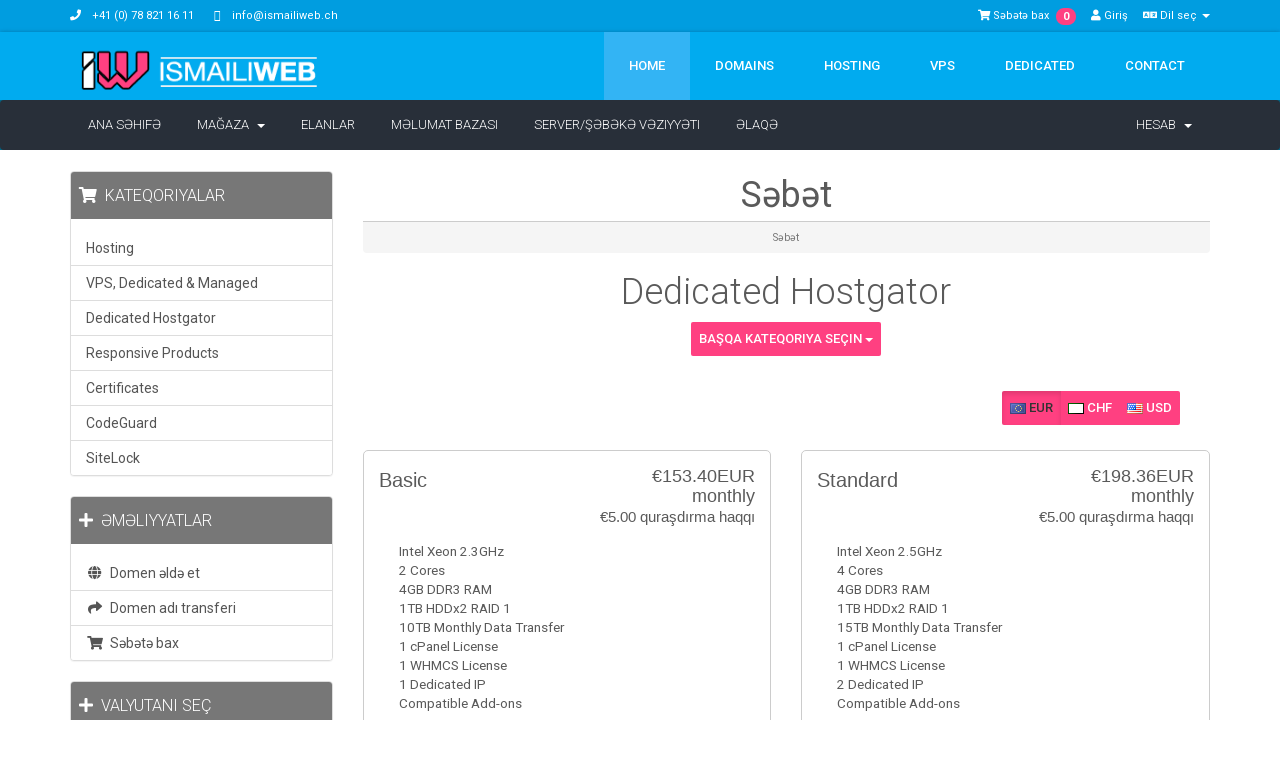

--- FILE ---
content_type: text/html; charset=utf-8
request_url: https://clientserver.ismailiweb.ch/store/dedicated-hostgator?language=azerbaijani
body_size: 5561
content:
<!DOCTYPE html>
<html lang="en">
<head>
    <meta charset="utf-8" />
    <meta http-equiv="X-UA-Compatible" content="IE=edge">
    <meta name="viewport" content="width=device-width, initial-scale=1">
    <title>Səbət - IsmailiWEB</title>

    <!-- Bootstrap -->
<link href="/assets/css/bootstrap.min.css" rel="stylesheet">
<link href="/assets/css/font-awesome.min.css" rel="stylesheet">

<!-- Styling -->
<link href="/templates/ismailiwebv3/css/overrides.css" rel="stylesheet">
<link href="/templates/ismailiwebv3/css/styles.css" rel="stylesheet">
<link href="/templates/ismailiwebv3/css/slicknav.css" rel="stylesheet" />

<!-- jQuery -->
<script src="/assets/js/jquery.min.js"></script>

<!-- Custom Styling -->
<link rel="stylesheet" href="/templates/ismailiwebv3/css/custom.css">

<!-- HTML5 Shim and Respond.js IE8 support of HTML5 elements and media queries -->
<!-- WARNING: Respond.js doesn't work if you view the page via file:// -->
<!--[if lt IE 9]>
  <script src="https://oss.maxcdn.com/libs/html5shiv/3.7.0/html5shiv.js"></script>
  <script src="https://oss.maxcdn.com/libs/respond.js/1.4.2/respond.min.js"></script>
<![endif]-->

    


<!-- Dynamic Template Compatibility -->
<!-- Please update your theme to include or have a comment on the following to negate dynamic inclusion -->
<link rel="stylesheet" type="text/css" href="/assets/css/fontawesome-all.min.css" />

</head>
<body>


 
<section id="thetopbar">
 <div class="container">
    <div class="row">
    <div class="col-xs-12 col-sm-4">
     <ul class="top-list">
  <li><i  class="fa fa-phone"></i><a href="tel:0041 78 821 16 11"> +41 (0) 78 821 16 11</a></li>
          <li><i  class="fa fa-envelope-o"></i> <a href="mailto:info@ismailiweb.ch">info@ismailiweb.ch</a></li>
</ul>
    </div>
    <div class="col-xs-12 col-sm-8">
     <!-- Top Bar -->
        <div id="top-nav">
            <!-- Language -->
                            <div class="pull-right nav">
                    <a href="#" class="quick-nav" data-toggle="popover" id="languageChooser"><i class="fa fa-language"></i> Dil seç <span class="caret"></span></a>
                    <div id="languageChooserContent" class="hidden">
                        <ul>
                                                            <li><a href="/store/dedicated-hostgator?language=arabic">العربية</a></li>
                                                            <li><a href="/store/dedicated-hostgator?language=azerbaijani">Azerbaijani</a></li>
                                                            <li><a href="/store/dedicated-hostgator?language=catalan">Català</a></li>
                                                            <li><a href="/store/dedicated-hostgator?language=chinese">中文</a></li>
                                                            <li><a href="/store/dedicated-hostgator?language=croatian">Hrvatski</a></li>
                                                            <li><a href="/store/dedicated-hostgator?language=czech">Čeština</a></li>
                                                            <li><a href="/store/dedicated-hostgator?language=danish">Dansk</a></li>
                                                            <li><a href="/store/dedicated-hostgator?language=dutch">Nederlands</a></li>
                                                            <li><a href="/store/dedicated-hostgator?language=english">English</a></li>
                                                            <li><a href="/store/dedicated-hostgator?language=english_new">English</a></li>
                                                            <li><a href="/store/dedicated-hostgator?language=estonian">Estonian</a></li>
                                                            <li><a href="/store/dedicated-hostgator?language=farsi">Persian</a></li>
                                                            <li><a href="/store/dedicated-hostgator?language=french">Français</a></li>
                                                            <li><a href="/store/dedicated-hostgator?language=german">Deutsch</a></li>
                                                            <li><a href="/store/dedicated-hostgator?language=hebrew">עברית</a></li>
                                                            <li><a href="/store/dedicated-hostgator?language=hungarian">Magyar</a></li>
                                                            <li><a href="/store/dedicated-hostgator?language=italian">Italiano</a></li>
                                                            <li><a href="/store/dedicated-hostgator?language=macedonian">Macedonian</a></li>
                                                            <li><a href="/store/dedicated-hostgator?language=norwegian">Norwegian</a></li>
                                                            <li><a href="/store/dedicated-hostgator?language=portuguese-br">Português</a></li>
                                                            <li><a href="/store/dedicated-hostgator?language=portuguese-pt">Português</a></li>
                                                            <li><a href="/store/dedicated-hostgator?language=romanian">Română</a></li>
                                                            <li><a href="/store/dedicated-hostgator?language=russian">Русский</a></li>
                                                            <li><a href="/store/dedicated-hostgator?language=shqip">Albanian</a></li>
                                                            <li><a href="/store/dedicated-hostgator?language=spanish">Español</a></li>
                                                            <li><a href="/store/dedicated-hostgator?language=swedish">Svenska</a></li>
                                                            <li><a href="/store/dedicated-hostgator?language=turkish">Türkçe</a></li>
                                                            <li><a href="/store/dedicated-hostgator?language=ukranian">Українська</a></li>
                                                    </ul>
                    </div>
                </div>
                        <!-- Login/Account Notifications -->
                            <div class="pull-right nav">
                    <a href="#" class="quick-nav" data-toggle="popover" id="loginOrRegister" data-placement="bottom"><i class="fa fa-user"></i> Giriş</a>
                    <div id="loginOrRegisterContent" class="hidden">
                        <form action="dologin.php" method="post" role="form">
<input type="hidden" name="token" value="333e2966b7c7ecfabdb1b795eec68322dc2f38ab" />
                            <div class="form-group">
                                <input type="email" name="username" class="form-control" placeholder="E-poçt ünvanı" required />
                            </div>
                            <div class="form-group">
                                    <input type="password" name="password" class="form-control" placeholder="Şifrə" required />
                            </div>
                            <div class="form-group">
                            <span class="input-group-btn">
                                        <input type="submit" class="btn btn-primary" value="Giriş" />
                                    </span>
                                    </div>
                            <label class="checkbox-inline">
                                <input type="checkbox" name="rememberme" /> Yadda saxla &bull; <a href="pwreset.php">Şifrəmi unutdum?</a>
                            </label>
                        </form>
                        <hr />
                        Qeydiyyatınız yoxdur? <a href="register.php">Qeydiyyatdan keçmək üçün buranı sıxın...</a>
                    </div>
                </div>
                        <!-- Shopping Cart -->
            <div class="pull-right nav">
                <a href="cart.php?a=view" class="quick-nav"><i class="fa fa-shopping-cart"></i> <span class="hidden-xs">Səbətə bax <span class="badge">0</span></span></a>
            </div>



        </div>

    </div>
    </div>
    </div>
</section>

<section id="header">
    <div class="container">

         <!-- Top Bar-->
    <div class="top">
        <div class="row">
            <div class="col-sm-3">
                <div class="logo"><a href="/index.php"><img src="/templates/ismailiwebv3/img/logo.png" alt="IsmailiWEB" /></a></div>
            </div>
            <div class="col-sm-9">

              <!--  NAVIGATION MENU AREA -->
    <nav id="desktop-menu">
      <ul class="sf-menu" id="navigation">
        <li class="current"><a href="http://ismailiweb.ch/index.html">Home</a></li>
          <li><a href="http://ismailiweb.ch/domains.html">Domains</a></li>
          <li><a href="http://ismailiweb.ch/shared.html">Hosting</a></li>
          <li><a href="http://ismailiweb.ch/vps.html">VPS</a></li>
          <li><a href="http://ismailiweb.ch/servers.html">Dedicated</a></li>
          <li><a href="http://ismailiweb.ch/contact.html">Contact</a></li>
      </ul>
    </nav>

<!--  END OF NAVIGATION MENU AREA -->

            </div>
        </div>
    </div>
    <!-- End of Top Bar-->

    </div>
</section>

<section id="main-menu">

    <nav id="nav" class="navbar navbar-default navbar-main" role="navigation">
        <div class="container">
            <!-- Brand and toggle get grouped for better mobile display -->
            <div class="navbar-header">
                <button type="button" class="navbar-toggle" data-toggle="collapse" data-target="#bs-example-navbar-collapse-1">
                    <span class="sr-only">Toggle navigation</span>
                    <span class="icon-bar"></span>
                    <span class="icon-bar"></span>
                    <span class="icon-bar"></span>
                </button>
            </div>

            <!-- Collect the nav links, forms, and other content for toggling -->
            <div class="collapse navbar-collapse" id="bs-example-navbar-collapse-1">

                <ul class="nav navbar-nav">

                        <li menuItemName="Home" id="Primary_Navbar-Home">
        <a href="/index.php">
                        Ana səhifə
                                </a>
            </li>
    <li menuItemName="Store" class="dropdown" id="Primary_Navbar-Store">
        <a class="dropdown-toggle" data-toggle="dropdown" href="#">
                        Mağaza
                        &nbsp;<b class="caret"></b>        </a>
                    <ul class="dropdown-menu">
                            <li menuItemName="Browse Products Services" id="Primary_Navbar-Store-Browse_Products_Services">
                    <a href="/store">
                                                Hamısına baxın
                                            </a>
                </li>
                            <li menuItemName="Shop Divider 1" class="nav-divider" id="Primary_Navbar-Store-Shop_Divider_1">
                    <a href="">
                                                -----
                                            </a>
                </li>
                            <li menuItemName="Hosting" id="Primary_Navbar-Store-Hosting">
                    <a href="/store/hosting">
                                                Hosting
                                            </a>
                </li>
                            <li menuItemName="VPS, Dedicated &amp; Managed" id="Primary_Navbar-Store-VPS,_Dedicated_&amp;_Managed">
                    <a href="/store/vps-dedicated-and-managed">
                                                VPS, Dedicated &amp; Managed
                                            </a>
                </li>
                            <li menuItemName="Dedicated Hostgator" id="Primary_Navbar-Store-Dedicated_Hostgator">
                    <a href="/store/dedicated-hostgator">
                                                Dedicated Hostgator
                                            </a>
                </li>
                            <li menuItemName="Responsive Products" id="Primary_Navbar-Store-Responsive_Products">
                    <a href="/store/responsive-products">
                                                Responsive Products
                                            </a>
                </li>
                            <li menuItemName="Certificates" id="Primary_Navbar-Store-Certificates">
                    <a href="/store/certificates">
                                                Certificates
                                            </a>
                </li>
                            <li menuItemName="CodeGuard" id="Primary_Navbar-Store-CodeGuard">
                    <a href="/store/codeguard">
                                                CodeGuard
                                            </a>
                </li>
                            <li menuItemName="SiteLock" id="Primary_Navbar-Store-SiteLock">
                    <a href="/store/sitelock">
                                                SiteLock
                                            </a>
                </li>
                            <li menuItemName="Register a New Domain" id="Primary_Navbar-Store-Register_a_New_Domain">
                    <a href="/cart.php?a=add&domain=register">
                                                Domen əldə et
                                            </a>
                </li>
                            <li menuItemName="Transfer a Domain to Us" id="Primary_Navbar-Store-Transfer_a_Domain_to_Us">
                    <a href="/cart.php?a=add&domain=transfer">
                                                Domen transferi
                                            </a>
                </li>
                        </ul>
            </li>
    <li menuItemName="Announcements" id="Primary_Navbar-Announcements">
        <a href="/announcements">
                        Elanlar
                                </a>
            </li>
    <li menuItemName="Knowledgebase" id="Primary_Navbar-Knowledgebase">
        <a href="/knowledgebase">
                        Məlumat bazası
                                </a>
            </li>
    <li menuItemName="Network Status" id="Primary_Navbar-Network_Status">
        <a href="/serverstatus.php">
                        Server/Şəbəkə vəziyyəti
                                </a>
            </li>
    <li menuItemName="Contact Us" id="Primary_Navbar-Contact_Us">
        <a href="/contact.php">
                        Əlaqə
                                </a>
            </li>

                </ul>

                <ul class="nav navbar-nav navbar-right">

                        <li menuItemName="Account" class="dropdown" id="Secondary_Navbar-Account">
        <a class="dropdown-toggle" data-toggle="dropdown" href="#">
                        Hesab
                        &nbsp;<b class="caret"></b>        </a>
                    <ul class="dropdown-menu">
                            <li menuItemName="Login" id="Secondary_Navbar-Account-Login">
                    <a href="/clientarea.php">
                                                Giriş
                                            </a>
                </li>
                            <li menuItemName="Divider" class="nav-divider" id="Secondary_Navbar-Account-Divider">
                    <a href="">
                                                -----
                                            </a>
                </li>
                            <li menuItemName="Forgot Password?" id="Secondary_Navbar-Account-Forgot_Password?">
                    <a href="/password/reset">
                                                Şifrəmi unutdum?
                                            </a>
                </li>
                        </ul>
            </li>

                </ul>

            </div><!-- /.navbar-collapse -->
        </div>
    </nav>

</section>


<section id="main-body" class="container">

    <div class="row">
                                <div class="col-md-3 pull-md-left sidebar">
                            </div>
                <!-- Container for main page display content -->
        <div class="col-md-9 pull-md-right main-content">
                            <div class="header-lined">
    <h1>Səbət</h1>
    <ol class="breadcrumb">
            <li class="active">
                        Səbət
                    </li>
    </ol>
</div>
            

<script type="text/javascript" src="/templates/orderforms/legacy_modern/js/main.js"></script>
<link rel="stylesheet" type="text/css" href="/templates/orderforms/legacy_modern/css/style.css" />

<div id="order-modern">

    <div class="title-bar">
        <h1 class="font-size-36">Dedicated Hostgator</h1>
        <div class="choosecat btn-group" role="toolbar">
            <button type="button" class="btn btn-default btn-light dropdown-toggle" data-toggle="dropdown" aria-haspopup="true" aria-expanded="false">
                Başqa kateqoriya seçin <span class="caret"></span>
            </button>
            <ul class="dropdown-menu" role="menu">
                                    <li class="dropdown-item"><a class="dropdown-item px-2 py-0" href="/cart.php?gid=1">Hosting</a></li>
                                    <li class="dropdown-item"><a class="dropdown-item px-2 py-0" href="/cart.php?gid=6">VPS, Dedicated &amp; Managed</a></li>
                                    <li class="dropdown-item"><a class="dropdown-item px-2 py-0" href="/cart.php?gid=9">Dedicated Hostgator</a></li>
                                    <li class="dropdown-item"><a class="dropdown-item px-2 py-0" href="/cart.php?gid=3">Responsive Products</a></li>
                                    <li class="dropdown-item"><a class="dropdown-item px-2 py-0" href="/cart.php?gid=4">Certificates</a></li>
                                    <li class="dropdown-item"><a class="dropdown-item px-2 py-0" href="/cart.php?gid=7">CodeGuard</a></li>
                                    <li class="dropdown-item"><a class="dropdown-item px-2 py-0" href="/cart.php?gid=8">SiteLock</a></li>
                                                                    <li class="dropdown-item"><a class="dropdown-item px-2 py-0" href="/cart.php?a=add&domain=register">Domen qeydiyyatdan keçir</a></li>
                                                    <li class="dropdown-item"><a class="dropdown-item px-2 py-0" href="/cart.php?a=add&domain=transfer">Domen köçürülməsi</a></li>
                                <li class="dropdown-item"><a class="dropdown-item px-2 py-0" href="/cart.php?a=view">Səbətə bax</a></li>
            </ul>
        </div>
    </div>

            <div class="currencychooser">
            <div class="btn-group" role="group">
                                    <a href="/cart.php?gid=9&currency=1" class="btn btn-default active">
                        <img src="/assets/img/flags/eu.png" border="0" alt="" />
                        EUR
                    </a>
                                    <a href="/cart.php?gid=9&currency=2" class="btn btn-default">
                        <img src="/assets/img/flags/na.png" border="0" alt="" />
                        CHF
                    </a>
                                    <a href="/cart.php?gid=9&currency=3" class="btn btn-default">
                        <img src="/assets/img/flags/us.png" border="0" alt="" />
                        USD
                    </a>
                            </div>
        </div>
    
    <div class="row">

                                <div class="col-md-6">
                <div id="product76" class="product" onclick="window.location='/store/dedicated-hostgator/basic-1'">

                    <div class="pricing">
                                                                                <span class="pricing">€153.40EUR</span>
                            <br />
                                                            monthly
                                                        <br>
                                                            <small>€5.00 quraşdırma haqqı</small>
                                                                        </div>

                    <div class="name">
                        Basic
                                            </div>

                    
                    <div class="clear"></div>

                    <div class="description">Intel Xeon 2.3GHz<br />
2 Cores<br />
4GB DDR3 RAM<br />
1TB HDDx2 RAID 1<br />
10TB Monthly Data Transfer<br />
1 cPanel License<br />
1 WHMCS License<br />
1 Dedicated IP<br />
Compatible Add-ons<br />
</div>

                    <div class="text-right">
                        <a href="/store/dedicated-hostgator/basic-1" class="btn btn-success btn-lg"><i class="fas fa-shopping-cart"></i> İndi sifariş et</a>
                    </div>

                </div>
            </div>

            
                                <div class="col-md-6">
                <div id="product77" class="product" onclick="window.location='/store/dedicated-hostgator/standard'">

                    <div class="pricing">
                                                                                <span class="pricing">€198.36EUR</span>
                            <br />
                                                            monthly
                                                        <br>
                                                            <small>€5.00 quraşdırma haqqı</small>
                                                                        </div>

                    <div class="name">
                        Standard
                                            </div>

                    
                    <div class="clear"></div>

                    <div class="description">Intel Xeon 2.5GHz<br />
4 Cores<br />
4GB DDR3 RAM<br />
1TB HDDx2 RAID 1<br />
15TB Monthly Data Transfer<br />
1 cPanel License<br />
1 WHMCS License<br />
2 Dedicated IP<br />
Compatible Add-ons<br />
</div>

                    <div class="text-right">
                        <a href="/store/dedicated-hostgator/standard" class="btn btn-success btn-lg"><i class="fas fa-shopping-cart"></i> İndi sifariş et</a>
                    </div>

                </div>
            </div>

                            </div>
                <div class="row">
            
                                <div class="col-md-6">
                <div id="product78" class="product" onclick="window.location='/store/dedicated-hostgator/elite'">

                    <div class="pricing">
                                                                                <span class="pricing">€250.00EUR</span>
                            <br />
                                                            monthly
                                                        <br>
                                                            <small>€5.00 quraşdırma haqqı</small>
                                                                        </div>

                    <div class="name">
                        Elite
                                            </div>

                    
                    <div class="clear"></div>

                    <div class="description">Intel Xeon 2.5GHz<br />
4 Cores<br />
8GB DDR3 RAM<br />
1TB HDDx2 RAID 1<br />
20TB Monthly Data Transfer<br />
1 cPanel License<br />
1 WHMCS License<br />
3 Dedicated IP<br />
Compatible Add-ons<br />
</div>

                    <div class="text-right">
                        <a href="/store/dedicated-hostgator/elite" class="btn btn-success btn-lg"><i class="fas fa-shopping-cart"></i> İndi sifariş et</a>
                    </div>

                </div>
            </div>

            
                                <div class="col-md-6">
                <div id="product79" class="product" onclick="window.location='/store/dedicated-hostgator/pro'">

                    <div class="pricing">
                                                                                <span class="pricing">€333.40EUR</span>
                            <br />
                                                            monthly
                                                        <br>
                                                            <small>€5.00 quraşdırma haqqı</small>
                                                                        </div>

                    <div class="name">
                        Pro
                                            </div>

                    
                    <div class="clear"></div>

                    <div class="description">Intel Xeon 3.3GHz<br />
4 Cores<br />
16GB DDR3 RAM<br />
1TB HDDx2 RAID 1<br />
25TB Monthly Data Transfer<br />
1 cPanel License<br />
1 WHMCS License<br />
4 Dedicated IP<br />
Compatible Add-ons<br />
</div>

                    <div class="text-right">
                        <a href="/store/dedicated-hostgator/pro" class="btn btn-success btn-lg"><i class="fas fa-shopping-cart"></i> İndi sifariş et</a>
                    </div>

                </div>
            </div>

                            </div>
                <div class="row">
            
        
    </div>

            <div class="currencychooser">
            <div class="btn-group" role="group">
                                    <a href="/cart.php?gid=9&currency=1" class="btn btn-default active">
                        <img src="/assets/img/flags/eu.png" border="0" alt="" />
                        EUR
                    </a>
                                    <a href="/cart.php?gid=9&currency=2" class="btn btn-default">
                        <img src="/assets/img/flags/na.png" border="0" alt="" />
                        CHF
                    </a>
                                    <a href="/cart.php?gid=9&currency=3" class="btn btn-default">
                        <img src="/assets/img/flags/us.png" border="0" alt="" />
                        USD
                    </a>
                            </div>
        </div>
    
</div>


        </div><!-- /.main-content -->
                    <div class="col-md-3 pull-md-left sidebar">
                    <div menuItemName="Categories" class="panel panel-default">
        <div class="panel-heading">
            <h3 class="panel-title">
                <i class="fas fa-shopping-cart"></i>&nbsp;                Kateqoriyalar
                            </h3>
        </div>
                            <div class="list-group">
                                                            <a menuItemName="Hosting" href="/store/hosting" class="list-group-item" id="Secondary_Sidebar-Categories-Hosting">
                                                        Hosting
                                                    </a>
                                                                                <a menuItemName="VPS, Dedicated &amp; Managed" href="/store/vps-dedicated-and-managed" class="list-group-item" id="Secondary_Sidebar-Categories-VPS,_Dedicated_&amp;_Managed">
                                                        VPS, Dedicated &amp; Managed
                                                    </a>
                                                                                <a menuItemName="Dedicated Hostgator" href="/store/dedicated-hostgator" class="list-group-item" id="Secondary_Sidebar-Categories-Dedicated_Hostgator">
                                                        Dedicated Hostgator
                                                    </a>
                                                                                <a menuItemName="Responsive Products" href="/store/responsive-products" class="list-group-item" id="Secondary_Sidebar-Categories-Responsive_Products">
                                                        Responsive Products
                                                    </a>
                                                                                <a menuItemName="Certificates" href="/store/certificates" class="list-group-item" id="Secondary_Sidebar-Categories-Certificates">
                                                        Certificates
                                                    </a>
                                                                                <a menuItemName="CodeGuard" href="/store/codeguard" class="list-group-item" id="Secondary_Sidebar-Categories-CodeGuard">
                                                        CodeGuard
                                                    </a>
                                                                                <a menuItemName="SiteLock" href="/store/sitelock" class="list-group-item" id="Secondary_Sidebar-Categories-SiteLock">
                                                        SiteLock
                                                    </a>
                                                </div>
                    </div>
        <div menuItemName="Actions" class="panel panel-default">
        <div class="panel-heading">
            <h3 class="panel-title">
                <i class="fas fa-plus"></i>&nbsp;                Əməliyyatlar
                            </h3>
        </div>
                            <div class="list-group">
                                                            <a menuItemName="Domain Registration" href="/cart.php?a=add&domain=register" class="list-group-item" id="Secondary_Sidebar-Actions-Domain_Registration">
                            <i class="fas fa-globe fa-fw"></i>&nbsp;                            Domen əldə et
                                                    </a>
                                                                                <a menuItemName="Domain Transfer" href="/cart.php?a=add&domain=transfer" class="list-group-item" id="Secondary_Sidebar-Actions-Domain_Transfer">
                            <i class="fas fa-share fa-fw"></i>&nbsp;                            Domen adı transferi
                                                    </a>
                                                                                <a menuItemName="View Cart" href="/cart.php?a=view" class="list-group-item" id="Secondary_Sidebar-Actions-View_Cart">
                            <i class="fas fa-shopping-cart fa-fw"></i>&nbsp;                            Səbətə bax
                                                    </a>
                                                </div>
                    </div>
        <div menuItemName="Choose Currency" class="panel panel-default">
        <div class="panel-heading">
            <h3 class="panel-title">
                <i class="fas fa-plus"></i>&nbsp;                Valyutanı seç
                            </h3>
        </div>
                    <div class="panel-body">
                <form method="post" action="/store/dedicated-hostgator">
<input type="hidden" name="token" value="333e2966b7c7ecfabdb1b795eec68322dc2f38ab" />
    <select name="currency" onchange="submit()" class="form-control"><option value="1" selected>EUR</option><option value="2">CHF</option><option value="3">USD</option>    </select>
</form>
            </div>
                            </div>
                </div>
            </div>
    <div class="clearfix"></div>
</section>


<!-- FOOTER -->
<div class="footer">
<div class="container">
  <div class="row">

   <div class="col-sm-3">
    <h4>OUR SERVICE</h4>
    <ul>
      <li><a href="shared.html">Shared Hosting</a></li>
<li><a href="vps.html">Managed VPS</a></li>
<li><a href="servers.html">Dedicated Services</a></li>
<li><a href="https://clientserver.ismailiweb.ch/submitticket.php">Submit ticket</a></li>
<li><a href="mailto:info@ismailiweb.ch">Contact for Design</a></li>
    </ul>
  </div>

  <div class="col-sm-3">
    <h4>MORE FEATURES</h4>

    <ul>
      <li><a href="http://clientserver.ismailiweb.ch/knowledgebase.php?action=displayarticle&id=32">CloudFlare</a></li>
<li><a href="https://clientserver.ismailiweb.ch/cart.php?gid=7">CodeGuard</a></li>
<li><a href="https://clientserver.ismailiweb.ch/cart.php?gid=8">SiteLock</a></li>
<li><a href="https://clientserver.ismailiweb.ch/cart.php?gid=4">SSL Protection</a></li>
    </ul>
  </div>

  <div class="col-sm-3">
    <h4>COMPANY</h4>

    <ul>
<li> <a href="/announcements.php?id=2"></a></li>
<li><a href="https://clientserver.ismailiweb.ch/announcements.php">Announcements</a></li>
          <li><a href="/knowledgebase.php?action=displayarticle&amp;id=1"></a></li>
          <li><a href="/announcements.php?id=1"></a></li>
          <li><a href="/knowledgebase.php?action=displaycat&amp;catid=4"></a></li>
    </ul>
  </div>

  <div class="col-sm-3">
    <h4>NEWSLETTER SIGNUP</h4>
    <div id="mc_embed_signup">
      <form class="form-inline validate material" action="http://ismailiweb.us12.list-manage.com/subscribe/post?u=e0ac088255a3c31abfcdf3d99&amp;id=54f72412b9" method="post" id="mc-embedded-subscribe-form" name="mc-embedded-subscribe-form" target="_blank" novalidate>
<input type="hidden" name="token" value="333e2966b7c7ecfabdb1b795eec68322dc2f38ab" />
       <input id="mce-EMAIL" type="email" name="EMAIL" placeholder="E-mail" required>
       <div style="position: absolute; left: -5000px;">
        <input type="text" name="b_b5638e105dac814ad84960d90_9345afa0aa" tabindex="-1" value="">
      </div>
      <input type="submit" value="SUBSCRIBE" name="subscribe" id="mc-embedded-subscribe" class="btn btn-info">
    </form>
  </div>
</div>
</div>
</div>
</div>
<!-- END FOOTER -->

<!-- SOCIAL & COPYRIGHT -->
<div class="social">
<div class="container">
  <div class="row">
    <div class="col-sm-12">
     <ul class="social-links">
<li><a href="https://twitter.com/IsmailiWeb" title="Twitter"><i class="fa fa-twitter"></i></a></li>
      <li><a href="https://www.facebook.com/ismailiweb" title="Facebook"><i class="fa fa-facebook"></i></a></li>
      <li><a href="https://plus.google.com/+IsmailiwebCh" title="Google+"><i class="fa fa-google-plus"></i></a></li>
    </ul>
    <p class="text-center">Copyright &copy; 2026 IsmailiWEB. All Rights Reserved.<span class="clear"><br>
      <img src="/images/paymentoptions.png" alt=""></span></p>
  </div>
</div>
</div>
</div>
<!-- END OF SOCIAL & COPYRIGHT -->

<script src="/assets/js/bootstrap.min.js"></script>
<script src="/assets/js/jquery-ui.min.js"></script>
<script type="text/javascript">
    var csrfToken = '333e2966b7c7ecfabdb1b795eec68322dc2f38ab';
</script>
<script src="/templates/ismailiwebv3/js/hoverIntent.js"></script>
<script src="/templates/ismailiwebv3/js/superfish.min.js"></script>
<script src="/templates/ismailiwebv3/js/jquery.slicknav.min.js"></script>
<script src="/templates/ismailiwebv3/js/custom.js"></script>
<script src="/templates/ismailiwebv3/js/whmcs.js"></script>



</body>
</html>


--- FILE ---
content_type: text/css
request_url: https://clientserver.ismailiweb.ch/templates/ismailiwebv3/css/custom.css
body_size: 3583
content:
/* *****************************************************

    ** Custom Stylesheet **

    Any custom styling you want to apply should be
    defined here.

***************************************************** */

/* IMPORT GOOGLE WEB FONTS */

@import url("//fonts.googleapis.com/css?family=Roboto:400,100,300,500,700,900&amp;subset=latin,latin-ext");

/* GLOBAL */

body { background: #fff; color: #5a5a5a; font-family: 'Roboto', Optima, Segoe, "Segoe UI", Candara, Calibri, Arial, sans-serif; font-size: 15px; font-style: normal; font-weight: normal; margin: 0; position: relative; webkit-font-smoothing: antialiased;}
.row.no-gutter { margin:0 auto;}
.row.no-gutter [class*='col-']:not(:first-child), .row.no-gutter [class*='col-']:not(:last-child) { padding-left: 0; padding-right: 0; }
.clientalert .btn-xs, .admin-masquerade-notice, input,button,select,textarea, .navbar-main, #top-nav a.quick-nav { font-family: 'Roboto', Optima, Segoe, "Segoe UI", Candara, Calibri, Arial, sans-serif;}
h1,h2,h3,h4,h5,h6 {font-family: 'Roboto', Optima, Segoe, "Segoe UI", Candara, Calibri, Arial, sans-serif; font-weight:300;}
hr { border: solid #dedede; border-width: 1px 0 0; clear: both; height: 0; margin:0 auto; margin-top:12px; margin-bottom:12px; width:100%; }
img {  max-width: 100%;  height: auto; -ms-interpolation-mode: bicubic; display: inline-block;  vertical-align: middle;}
a { color: #3F51B5; outline: 0; text-decoration: none; }
a:hover, a:active, a:focus { outline: 0; text-decoration: none; color:#000; }
.spacing-20 {padding-top:20px;}
.center-block{float:none!important;}
.btn {  border: none;    border-radius: 2px;   display: block;    position: relative; padding: 8px;    display: inline-block;  font-size: 13px!important;    font-weight: 500;    text-transform: uppercase;    letter-spacing: 0;    overflow: hidden;   outline: none;    cursor: pointer;    text-decoration: none;    text-align: center;    vertical-align: middle; color: #fff; background: #ff4081;}
.btn.btn-default {background: #ff4081;}
.btn.btn-primary {background:#009DE0;}
.btn.btn-info {background: #3F51B5;}
.btn.btn-success {background:#01ABEF;}
.btn.btn-warning {background:#ff4081;}
.btn.btn-danger {background:#5D7B89;}
p { font-family: inherit; font-size: 15px; line-height: 1.45; margin: 0 0 17px 0;  font-weight: 300;}
.page-subheader {border:none!important; margin-top:35px;}
.page-subheader h2 {font-size:22px; font-weight:700; color:#fff; margin:0 0 35px; padding:15px 0; background:#9A9DAC; letter-spacing: -.07; text-transform: uppercase; position: relative; text-align: center; border:0!important;}
.page-subheader h2:after { top: 100%; left: 50%; border: solid transparent; content: " "; height: 0; width: 0; position: absolute; pointer-events: none; border-color: rgba(222, 98, 98, 0); border-top-color: #9A9DAC; border-width: 10px; margin-left: -10px; }

.main-content {min-height: 400px;}

/* TOP BAR */
#adminmasquarade {background:#464B63; text-align: center;}
.admin-masquerade-notice { margin: 0!important; max-width:100%!important;text-align: center!important; color:#fff!important; font-size: 13px!important;}
.admin-masquerade-notice a { color:#ccc!important;}

#thetopbar { padding:5px 0; border:0; margin:0; background: #009DE0;}
#top-nav a.quick-nav {color:#fff!important;}
.badge {background: #FF4081!important;}
.list-group-item.active .badge {color:#fff!important; background: #FF4081!important;}
#thetopbar .badge {#FF4081!important; font-size:11px!important; margin-left:4px;}

.top-list {  padding: 0; margin:0; list-style: none;  overflow: hidden;  }
.top-list > li {  list-style: none;    float: left;  padding:3px 10px 0;  color:#fff; font-size:11px;  }
.top-list > li:first-child { padding-left:0;  }
.top-list > li i{ padding-right:8px; }
.top-list > li a { color:#fff; }
.top-list > li a:hover { color:#ccc; text-decoration:none; }

/* HEADER */
 #header{ width: 100%; padding:0!important; border:0!important; border-radius:0!important; margin:0!important;background: #01ABEF!important; box-shadow:0 1px 6px rgba(0, 0, 0, 0.12), 0 1px 4px rgba(0, 0, 0, 0.24)!important;  transition: all 450ms cubic-bezier(0.23, 1, 0.32, 1) 0ms!important;  -webkit-transition: all 450ms cubic-bezier(0.23, 1, 0.32, 1) 0ms!important;}
  .logo {padding-top:14px;}

/* Navigation  ---------------------- */
  nav#desktop-menu {  padding: 0; float:right; text-align: left; }
  /*** ESSENTIAL STYLES ***/
  .sf-menu, .sf-menu * {  margin: 0;  padding: 0;  list-style: none;}
  .sf-menu li {  position: relative;}
  .sf-menu ul {  position: absolute;  display: none;  top: 100%;  left: 0;  z-index: 99;}
  .sf-menu > li {  float: left;}
  .sf-menu li:hover > ul, .sf-menu li.sfHover > ul {  display: block;}
  .sf-menu a {  display: block;  position: relative;}
  .sf-menu ul ul {  top: 0;  left: 100%;}

  /*** SKIN ***/
  .sf-menu {  float: left;  margin: 0;}
  .sf-menu ul {  min-width: 12em; *width: 12em; box-shadow: 0 2px 2px 0 rgba(0,0,0,.14),0 3px 1px -2px rgba(0,0,0,.2),0 1px 5px 0 rgba(0,0,0,.12);}
  /* 1st level */
  .sf-menu li {  white-space: nowrap;   *white-space: normal;}
  .sf-menu li a {color: #fff;  font-weight: 500;  padding:25px;  font-size: 13px;  letter-spacing: 0px;  text-transform: uppercase; transition: all 450ms cubic-bezier(0.23, 1, 0.32, 1) 0ms;  -webkit-transition: all 450ms cubic-bezier(0.23, 1, 0.32, 1) 0ms;}
  .sf-menu li:hover a, .sf-menu li.sfHover a, .sf-menu li.current a  { color: #fff;  background:#33B4F4; }
  .sf-menu li:last-child ul {  left: auto;  right: 0%; }
  /* 2nd level */
  .sf-menu ul li, .sf-menu li.current ul li{background:#fff!important; }
  .sf-menu ul li a {border-bottom: 0; background:#fff!important; font-size: 12px; padding: 16px 20px; color: #424242!important;}
  .sf-menu ul li:hover a, .sf-menu ul li.sfHover a  { background: #E0E0E0!important; color: #6f6f6f;  -webkit-transition: none;  transition: none;}
  /* 3rd level */
  .sf-menu ul li.sfHover li a {background:#fff!important; }
  .sf-menu ul li li:hover a, .sf-menu ul li li.sfHover a  { background: #E0E0E0!important; color: #424242!important;  -webkit-transition: none;  transition: none;}
  /* styling for both css and generated arrows */
  .sf-arrows .sf-with-ul {  padding-right: 2.5em;  *padding-right: 1em; }
  .sf-arrows .sf-with-ul:after {  content: '';  position: absolute;  top: 50%;  right: 1em;  margin-top: -3px;  height: 0;  width: 0;  border: 5px solid transparent;  border-top-color: #fff; }
  .sf-arrows > li > .sf-with-ul:focus:after, .sf-arrows > li:hover > .sf-with-ul:after, .sf-arrows > .sfHover > .sf-with-ul:after {  border-top-color: #fff; }
  .sf-arrows ul .sf-with-ul:after {  margin-top: -5px;  margin-right: -3px;  border-color: transparent;  border-left-color: #6f6f6f;  }
  .sf-arrows ul li > .sf-with-ul:focus:after, .sf-arrows ul li:hover > .sf-with-ul:after, .sf-arrows ul .sfHover > .sf-with-ul:after {  border-left-color: #6f6f6f;}
  .slicknav_menu {  display:none;}


.navbar-main {background: #282F39!important;}
ul.navbar-nav li a {padding:15px 18px!important; font-weight:300; text-transform: uppercase; font-size:13px;}
ul.navbar-nav li a:hover, ul.navbar-nav li a:focus {background: #009DE0!important; color:#fff!important;}
ul.navbar-nav li ul li a {padding:5px 8px!important; font-weight:300; text-transform: uppercase; font-size:13px;}
ul.navbar-nav li ul li a:hover {background: #F0F1F5!important; color: #5a5a5a!important;}

section#home-banner {background: url(../img/homebannerbg.png)!important;}
section#home-banner h2 {font-weight:300; margin-bottom:12px;}
.home-shortcuts {background: #282F39!important; padding:25px 0 40px!important; position:relative;}
.home-shortcuts:after {    bottom: 100%;    left: 50%;    border: solid transparent;    content: " ";    height: 0;    width: 0;    position: absolute;    pointer-events: none;    border-color: rgba(55, 72, 92, 0);    border-bottom-color: #282F39;    border-width: 15px;    margin-left: -15px;}
.home-shortcuts h2 {margin-bottom:35px; font-weight:300;}
.home-shortcuts li { border:0!important; }
.home-shortcuts.nodomains li {width:33%;}

.home-shortcuts li a {   position: relative;   top: 0;   opacity: 1;   float: left;   padding: 30px 0px;   width: 100%;   border-radius: 0;   transform: scale(1);   -webkit-transform: scale(1);   -ms-transform: scale(1);   z-index: 5; background: #FF2770;}
.home-shortcuts li a:before {   content: "";   width: 100%;   height: 30px;   border-radius: 0;   position: absolute;   top: -10px;   left: 0;   transform: scale(.95);   -webkit-transform: scale(.95);   -ms-transform: scale(.95);   z-index: -1; background: rgba(255,39,112,.5);}
.home-shortcuts li i {font-size:33px; margin-bottom:12px;}

.header-lined, ol.breadcrumb {text-align: center;}
.header-lined h1 {color:#5a5a5a!important;}
.header-lined h1 small {display:block; width:100%; font-weight:400; padding:10px 0 0;}

#twitterFeedOutput .tweet {padding:12px 0; border-bottom:12px; border-bottom:1px solid #e9e9e9;}
#twitterFeedOutput .tweet p {padding:7px 0 0; margin-bottom:5px;}
#twitterFeedOutput p {padding:22px 0;}

.announcement-single h2 {font-size:19px;}

/* Footer ---------------------- */
  .footer{ width: 100%; background: #333333; padding:40px 0; }
  .footer h4 {color:#e0e0e0; font-weight:700; padding-bottom:17px; font-size: 20px; margin:0 0 17px; position:relative;}
  .footer h4::after {background-color: #0593D0; bottom: 0; content: ""; height: 1px; left: 0%; position: absolute; width: 40px;}
  .footer a {color:#eeeeee;}
  .footer a:hover {color:#9e9e9e; text-decoration: none;}
  .footer ul {margin:0; padding:0; list-style:none;}
  .footer ul li {font-size:15px; font-weight:300; padding-bottom:4px;  list-style: none;}
  .footer ul li:last-child {border:0;}

  /* MailChimp Newsletter Form Styling  ----------------------- */
  #mc_embed_signup input[type="email"] { border-radius:0; box-shadow:none; background:transparent; border:0; border-bottom:1px solid #fff; color:#fff; margin-bottom:10px; font-size:13px; padding:10px 2px;  }
  #mc_embed_signup input[type="submit"] { margin-top:10px; clear:both; display: block; margin-top:6px;}

  /* Footer / Social Buttons ---------------------- */
  .social{ width: 100%; background: #222222; padding:20px 0; }
  .social-links {margin:0 auto; padding:0; display: table;}
  .social-links li {  list-style: none;  display: inline-table;}
  .social-links li a {  color:#fff; display: inline-block;  padding-top:10px;  text-align: center;  height: 42px;  width: 42px;  position: relative;    z-index: 1;  -webkit-transition: color 0.15s;  transition: color 0.15s;   -moz-osx-font-smoothing: grayscale; border-radius:50%; -webkit-backface-visibility: hidden;}
  .social-links li a::before {  content: '';  position: absolute;  top: 0;  left: 0;  width: 100%;  height: 100%;  border-radius: inherit;  z-index: -1;  box-shadow: inset 0 0 0 35px #333;  -webkit-transform: scale3d(0.7, 0.7, 1);  transform: scale3d(0.7, 0.7, 1);  -webkit-transition: box-shadow 0.15s, -webkit-transform 0.15;  transition: box-shadow 0.15s, transform 0.15s;}
  .social-links li a:hover::before {  -webkit-transform: scale3d(1.0, 1.0, 1);  transform: scale3d(1.0, 1.0, 1); box-shadow: inset 0 0 0 35px  #009DE0;}
  .social p {padding-top:15px; font-size:13px; margin-bottom:0;}


/* SIDEBARS */
.sidebar .panel-heading  {font-size:18px; font-weight:700; color:#fff; margin:0 0 12px; padding:15px 8px; background:#777777; letter-spacing: -.07; text-transform: uppercase; position: relative; text-align: left; border:0!important;}
.sidebar .list-group a {font-size:14px!important;}
.sidebar .list-group a.list-group-item.active {background: #FF4081; border-color: #FF4081;}

.popover-content input[type="email"].form-control, .popover-content input[type="password"].form-control { font-size:14px; padding: 7px; height:45px; width:100%; border: 0;    -webkit-font-smoothing: antialiased;    -moz-osx-font-smoothing: grayscale;  background:#fff;  border-radius: 5px; margin:8px 0; border:1px solid #e0e1e3; line-height: 45px}

.popover-content input[type="submit"].btn  { margin:0 0 10px; width:100%; float: left; font-size:14px; background: #FF4081; height:45px; color:#fff; padding:6px; text-transform: uppercase; border-radius: 5px!important; border:0; cursor: pointer;}

/* DATATABLES */
.dataTables_wrapper .dataTables_filter label .form-control {line-height:25px;}
.table-container table td, .dataTables_paginate   {font-size:14px!important;}
span.label {border-radius: 5px!important; font-weight: 300}
.dataTables_length select {font-size: 14px; padding: 0 8px!important; width: 100%; height:auto!important; line-height:15px!important;}
.dataTables_wrapper .dataTables_info {background: #FF4081;}
.pagination > .active > a, .pagination > .active > span, .pagination > .active > a:hover, .pagination > .active > span:hover, .pagination > .active > a:focus, .pagination > .active > span:focus { background-color: #FF4081;  border-color:#FF4081;}
td button[type="submit"] {width:auto!important; display:table; margin:0 auto; float:none!important; font-size:13px; font-weight:300; padding:4px; height:auto!important;}

/* MEDIA QUERIES  */

   /* For IE Edge (Spartan)  ----------------------- */
   @supports (-ms-accelerator:true) {
    .header{ padding:0 0 1px 0;}
    .sf-menu ul { top: 101%; }
  }
  /* End For IE Edge (Spartan)  ----------------------- */

@media only screen and (max-width: 767px) {
.top-list {display:none;}
 #navigation {display:none;}
    .slicknav_menu {display:block; font-size:13px; font-weight:500; background:#29303C;}
    .slicknav_btn {font-size:16px; background:#8F4099; border-radius:100%; width:34px; height:34px; padding:11px 0 0 8px; }
    .slicknav_nav a {text-transform: uppercase; font-size:13px; font-weight:500;}
    .slicknav_nav a:hover {-webkit-border-radius: 0!important; -moz-border-radius: 0!important; border-radius:0!important; background:#373f4b!important; color: #fff; }
button.navbar-toggle {display:table; margin:0 auto; text-align: center; float:none!important; margin-top:10px; margin-bottom:10px;}
ul.navbar-nav li a {padding:5px 18px!important; font-weight:300; text-transform: uppercase; font-size:13px;}
ul.navbar-nav li a:hover, ul.navbar-nav li a:focus {background: #FF4081!important; color:#fff!important;}
ul.navbar-nav li ul li a {padding:5px 18px!important; font-weight:300; text-transform: uppercase; font-size:13px; color:#5a5a5a!important;}
ul.navbar-nav li ul li a:hover {background: #F0F1F5!important; color: #5a5a5a!important;}
.logo img {text-align:center; display:table; margin:0 auto; max-width:60%; padding-bottom:15px;}
.captchaimage {  text-align: center;}
}

@media only screen and (min-width: 768px) and (max-width: 959px) {
    .top-list {display:none;}
    .main-content {min-height: 10px;}
.logo {margin-top:7px;}
    .sf-menu li a {padding:25px 10px; }
ul.navbar-nav li a {padding:5px 18px!important; font-weight:300; text-transform: uppercase; font-size:13px;}
ul.navbar-nav li a:hover, ul.navbar-nav li a:focus {background: #FF4081!important; color:#fff!important;}
ul.navbar-nav li ul li a {padding:5px 18px!important; font-weight:300; text-transform: uppercase; font-size:13px; color:#5a5a5a!important;}
ul.navbar-nav li ul li a:hover {background: #F0F1F5!important; color: #5a5a5a!important;}
button.navbar-toggle {display:table; margin:0 auto; text-align: center; float:none!important; margin-top:10px; margin-bottom:10px;}
.login-form input[type="text"]#inputCaptcha { max-width:100%;}
}

@media (min-width:1300px){
.container{width:1280px}
}

--- FILE ---
content_type: application/javascript
request_url: https://clientserver.ismailiweb.ch/templates/ismailiwebv3/js/custom.js
body_size: -96
content:
(function($){
  "use strict";

// ______________ RESPONSIVE MENU
  $('#navigation').superfish({
    delay: 300,
    animation: {
      opacity: 'show',
      height: 'show'
    },
    speed: 'fast',
    dropShadows: false
  });

  $(function() {
    $('#navigation').slicknav({
      label: "",
      closedSymbol: "&#8594;",
      openedSymbol: "&#8595;"
    });
  });

})(jQuery);